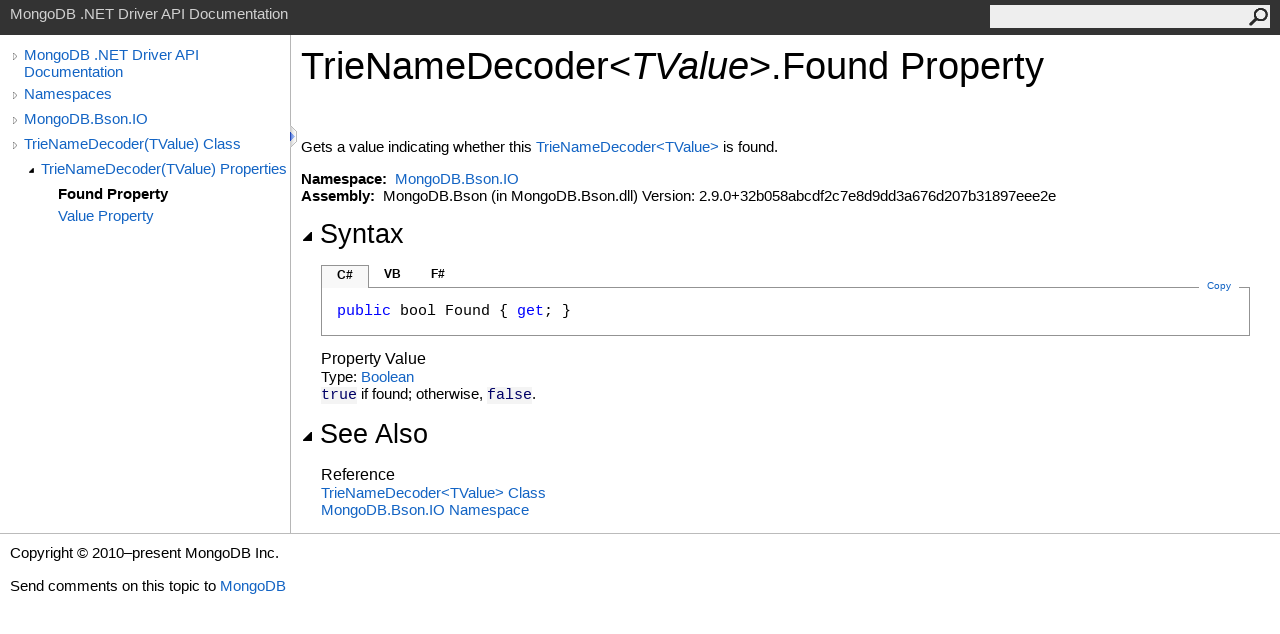

--- FILE ---
content_type: text/html; charset=utf-8
request_url: https://mongodb.github.io/mongo-csharp-driver/2.9/apidocs/html/P_MongoDB_Bson_IO_TrieNameDecoder_1_Found.htm
body_size: 2467
content:
<html><head><meta http-equiv="X-UA-Compatible" content="IE=edge" /><link rel="shortcut icon" href="../icons/favicon.ico" /><link rel="stylesheet" type="text/css" href="../styles/branding.css" /><link rel="stylesheet" type="text/css" href="../styles/branding-en-US.css" /><script type="text/javascript" src="../scripts/branding.js"> </script><meta http-equiv="Content-Type" content="text/html; charset=UTF-8" /><title>TrieNameDecoder(TValue).Found Property </title><meta name="Language" content="en-us" /><meta name="System.Keywords" content="Found property" /><meta name="System.Keywords" content="TrieNameDecoder%3CTValue%3E.Found property" /><meta name="System.Keywords" content="TrieNameDecoder(Of TValue).Found property" /><meta name="Microsoft.Help.F1" content="MongoDB.Bson.IO.TrieNameDecoder`1.Found" /><meta name="Microsoft.Help.F1" content="MongoDB.Bson.IO.TrieNameDecoder`1.get_Found" /><meta name="Microsoft.Help.Id" content="P:MongoDB.Bson.IO.TrieNameDecoder`1.Found" /><meta name="Description" content="Gets a value indicating whether this is found." /><meta name="Microsoft.Help.ContentType" content="Reference" /><meta name="BrandingAware" content="true" /><meta name="container" content="MongoDB.Bson.IO" /><meta name="file" content="P_MongoDB_Bson_IO_TrieNameDecoder_1_Found" /><meta name="guid" content="P_MongoDB_Bson_IO_TrieNameDecoder_1_Found" /><link rel="stylesheet" type="text/css" href="../styles/branding-Website.css" /><script type="text/javascript" src="../scripts/jquery-3.3.1.min.js"></script><script type="text/javascript" src="../scripts/branding-Website.js"></script><script type="text/javascript" src="../scripts/clipboard.min.js"></script></head><body onload="OnLoad('cs')"><input type="hidden" id="userDataCache" class="userDataStyle" /><div class="pageHeader" id="PageHeader">MongoDB .NET Driver API Documentation<form id="SearchForm" method="get" action="#" onsubmit="javascript:TransferToSearchPage(); return false;"><input id="SearchTextBox" type="text" maxlength="200" /><button id="SearchButton" type="submit"></button></form></div><div class="pageBody"><div class="leftNav" id="leftNav"><div id="tocNav"><div class="toclevel0" data-toclevel="0"><a class="tocCollapsed" onclick="javascript: Toggle(this);" href="#!" /><a data-tochassubtree="true" href="../html/R_Project_CSharpDriverDocs.htm" title="MongoDB .NET Driver API Documentation" tocid="roottoc">MongoDB .NET Driver API Documentation</a></div><div class="toclevel0" data-toclevel="0"><a class="tocCollapsed" onclick="javascript: Toggle(this);" href="#!" /><a data-tochassubtree="true" href="../html/R_Project_CSharpDriverDocs.htm" title="Namespaces" tocid="R_Project_CSharpDriverDocs">Namespaces</a></div><div class="toclevel0" data-toclevel="0"><a class="tocCollapsed" onclick="javascript: Toggle(this);" href="#!" /><a data-tochassubtree="true" href="../html/N_MongoDB_Bson_IO.htm" title="MongoDB.Bson.IO" tocid="N_MongoDB_Bson_IO">MongoDB.Bson.IO</a></div><div class="toclevel0" data-toclevel="0"><a class="tocCollapsed" onclick="javascript: Toggle(this);" href="#!" /><a data-tochassubtree="true" href="../html/T_MongoDB_Bson_IO_TrieNameDecoder_1.htm" title="TrieNameDecoder(TValue) Class" tocid="T_MongoDB_Bson_IO_TrieNameDecoder_1">TrieNameDecoder(TValue) Class</a></div><div class="toclevel1" data-toclevel="1" data-childrenloaded="true"><a class="tocExpanded" onclick="javascript: Toggle(this);" href="#!" /><a data-tochassubtree="true" href="../html/Properties_T_MongoDB_Bson_IO_TrieNameDecoder_1.htm" title="TrieNameDecoder(TValue) Properties" tocid="Properties_T_MongoDB_Bson_IO_TrieNameDecoder_1">TrieNameDecoder(TValue) Properties</a></div><div class="toclevel2 current" data-toclevel="2"><a data-tochassubtree="false" href="../html/P_MongoDB_Bson_IO_TrieNameDecoder_1_Found.htm" title="Found Property " tocid="P_MongoDB_Bson_IO_TrieNameDecoder_1_Found">Found Property </a></div><div class="toclevel2" data-toclevel="2"><a data-tochassubtree="false" href="../html/P_MongoDB_Bson_IO_TrieNameDecoder_1_Value.htm" title="Value Property " tocid="P_MongoDB_Bson_IO_TrieNameDecoder_1_Value">Value Property </a></div></div><div id="tocResizableEW" onmousedown="OnMouseDown(event);"></div><div id="TocResize" class="tocResize"><img id="ResizeImageIncrease" src="../icons/TocOpen.gif" onclick="OnIncreaseToc()" alt="Click or drag to resize" title="Click or drag to resize" /><img id="ResizeImageReset" src="../icons/TocClose.gif" style="display:none" onclick="OnResetToc()" alt="Click or drag to resize" title="Click or drag to resize" /></div></div><div class="topicContent" id="TopicContent"><table class="titleTable"><tr><td class="titleColumn"><h1>TrieNameDecoder<span id="LST1DE6BAC2_0"></span><script type="text/javascript">AddLanguageSpecificTextSet("LST1DE6BAC2_0?cs=&lt;|vb=(Of |cpp=&lt;|fs=&lt;'|nu=(");</script><span class="typeparameter">TValue</span><span id="LST1DE6BAC2_1"></span><script type="text/javascript">AddLanguageSpecificTextSet("LST1DE6BAC2_1?cs=&gt;|vb=)|cpp=&gt;|fs=&gt;|nu=)");</script><span id="LST1DE6BAC2_2"></span><script type="text/javascript">AddLanguageSpecificTextSet("LST1DE6BAC2_2?cpp=::|nu=.");</script>Found Property </h1></td></tr></table><span class="introStyle"></span> <div class="summary">
            Gets a value indicating whether this <a href="T_MongoDB_Bson_IO_TrieNameDecoder_1.htm">TrieNameDecoder<span id="LST1DE6BAC2_3"></span><script type="text/javascript">AddLanguageSpecificTextSet("LST1DE6BAC2_3?cs=&lt;|vb=(Of |cpp=&lt;|nu=(|fs=&lt;'");</script>TValue<span id="LST1DE6BAC2_4"></span><script type="text/javascript">AddLanguageSpecificTextSet("LST1DE6BAC2_4?cs=&gt;|vb=)|cpp=&gt;|nu=)|fs=&gt;");</script></a> is found.
            </div><p> </p>
    <strong>Namespace:</strong> 
   <a href="N_MongoDB_Bson_IO.htm">MongoDB.Bson.IO</a><br />
    <strong>Assembly:</strong>
   MongoDB.Bson (in MongoDB.Bson.dll) Version: 2.9.0+32b058abcdf2c7e8d9dd3a676d207b31897eee2e<div class="collapsibleAreaRegion"><span class="collapsibleRegionTitle" onclick="SectionExpandCollapse('ID1RB')" onkeypress="SectionExpandCollapse_CheckKey('ID1RB', event)" tabindex="0"><img id="ID1RBToggle" class="collapseToggle" src="../icons/SectionExpanded.png" />Syntax</span></div><div id="ID1RBSection" class="collapsibleSection"><div class="codeSnippetContainer"><div class="codeSnippetContainerTabs"><div id="ID0ECCA_tab1" class="codeSnippetContainerTab"><a href="#" onclick="javascript:ChangeTab('ID0ECCA','cs','1','3');return false;">C#</a></div><div id="ID0ECCA_tab2" class="codeSnippetContainerTab"><a href="#" onclick="javascript:ChangeTab('ID0ECCA','vb','2','3');return false;">VB</a></div><div id="ID0ECCA_tab3" class="codeSnippetContainerTab"><a href="#" onclick="javascript:ChangeTab('ID0ECCA','fs','3','3');return false;">F#</a></div></div><div class="codeSnippetContainerCodeContainer"><div class="codeSnippetToolBar"><div class="codeSnippetToolBarText"><a id="ID0ECCA_copyCode" href="#" class="copyCodeSnippet" onclick="javascript:CopyToClipboard('ID0ECCA');return false;" title="Copy">Copy</a></div></div><div id="ID0ECCA_code_Div1" class="codeSnippetContainerCode" style="display: block"><pre xml:space="preserve"><span class="keyword">public</span> <span class="identifier">bool</span> <span class="identifier">Found</span> { <span class="keyword">get</span>; }</pre></div><div id="ID0ECCA_code_Div2" class="codeSnippetContainerCode" style="display: none"><pre xml:space="preserve"><span class="keyword">Public</span> <span class="keyword">ReadOnly</span> <span class="keyword">Property</span> <span class="identifier">Found</span> <span class="keyword">As</span> <span class="identifier">Boolean</span>
	<span class="keyword">Get</span></pre></div><div id="ID0ECCA_code_Div3" class="codeSnippetContainerCode" style="display: none"><pre xml:space="preserve"><span class="keyword">member</span> <span class="identifier">Found</span> : <span class="identifier">bool</span> <span class="keyword">with</span> <span class="keyword">get</span>
</pre></div></div></div><script type="text/javascript">AddLanguageTabSet("ID0ECCA");</script><h4 class="subHeading">Property Value</h4>Type: <a href="http://msdn2.microsoft.com/en-us/library/a28wyd50" target="_blank">Boolean</a><br /><span class="code">true</span> if found; otherwise, <span class="code">false</span>.
            </div><div class="collapsibleAreaRegion" id="seeAlsoSection"><span class="collapsibleRegionTitle" onclick="SectionExpandCollapse('ID2RB')" onkeypress="SectionExpandCollapse_CheckKey('ID2RB', event)" tabindex="0"><img id="ID2RBToggle" class="collapseToggle" src="../icons/SectionExpanded.png" />See Also</span></div><div id="ID2RBSection" class="collapsibleSection"><h4 class="subHeading">Reference</h4><div class="seeAlsoStyle"><a href="T_MongoDB_Bson_IO_TrieNameDecoder_1.htm">TrieNameDecoder<span id="LST1DE6BAC2_5"></span><script type="text/javascript">AddLanguageSpecificTextSet("LST1DE6BAC2_5?cs=&lt;|vb=(Of |cpp=&lt;|nu=(|fs=&lt;'");</script>TValue<span id="LST1DE6BAC2_6"></span><script type="text/javascript">AddLanguageSpecificTextSet("LST1DE6BAC2_6?cs=&gt;|vb=)|cpp=&gt;|nu=)|fs=&gt;");</script> Class</a></div><div class="seeAlsoStyle"><a href="N_MongoDB_Bson_IO.htm">MongoDB.Bson.IO Namespace</a></div></div></div></div><div id="pageFooter" class="pageFooter"><p>Copyright © 2010–present MongoDB Inc.</p><div class="feedbackLink">Send comments on this topic to
        <a id="HT_MailLink" href="mailto:dotnet-driver%40mongodb.com?Subject=MongoDB%20.NET%20Driver%20API%20Documentation">MongoDB</a></div>
        <script type="text/javascript">
        var HT_mailLink = document.getElementById("HT_MailLink");
        var HT_mailLinkText = HT_mailLink.innerHTML;
        HT_mailLink.href += ": " + document.title + "\u0026body=" + encodeURIComponent("Your feedback is used to improve the documentation and the product. Your e-mail address will not be used for any other purpose and is disposed of after the issue you report is resolved. While working to resolve the issue that you report, you may be contacted via e-mail to get further details or clarification on the feedback you sent. After the issue you report has been addressed, you may receive an e-mail to let you know that your feedback has been addressed.");
        HT_mailLink.innerHTML = HT_mailLinkText;
        </script> </div></body></html>